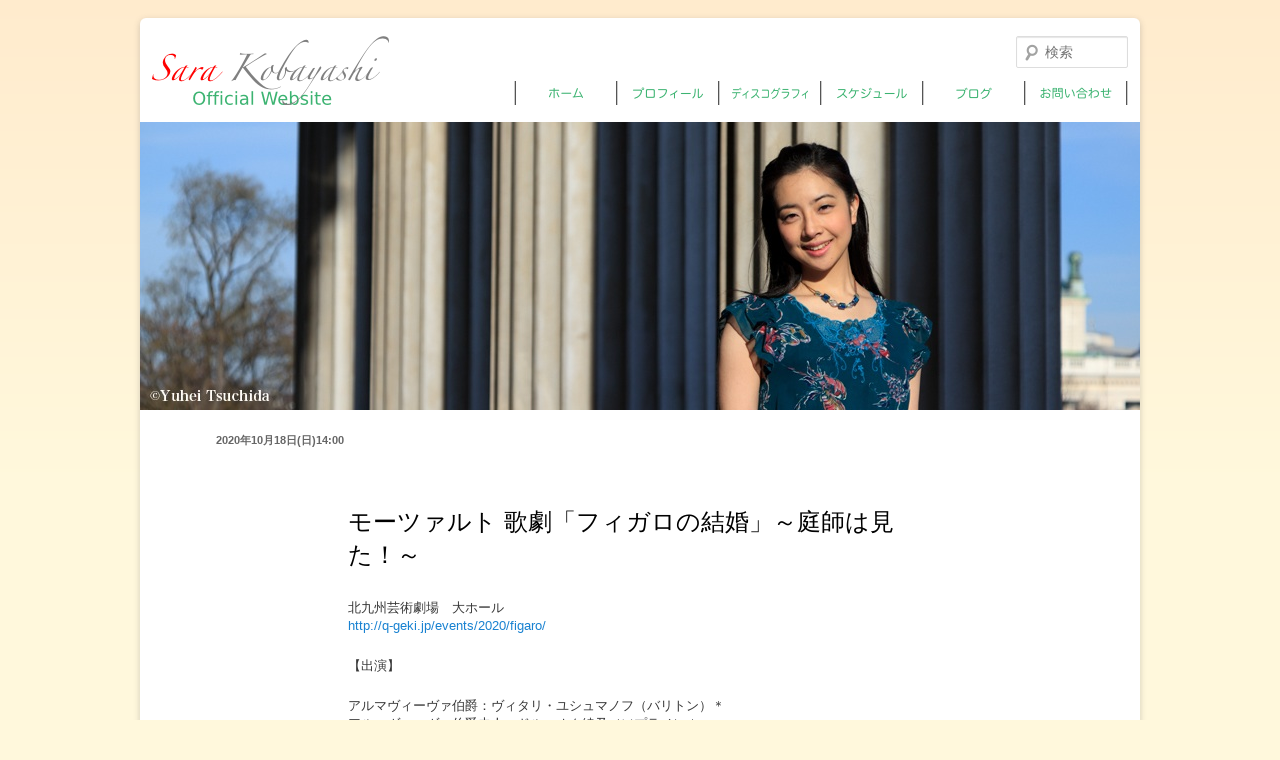

--- FILE ---
content_type: text/css
request_url: https://sarakobayashi.com/wp-content/themes/sarakobayashi/style.css
body_size: 8954
content:
/*
Template: twentyeleven
*/

@import url('../twentyeleven/style.css');

body,
.entry-title,
.home.singular .entry-title,
.page-id-178.singular .entry-content {
	font-size: 12px;
}
body,
.entry-title,
.home.singular .entry-title {
	line-height: 18px;
}
body {
	padding: 0 12px;
}
body.ja {
	font-family: "Hiragino Kaku Gothic Pro", "ヒラギノ角ゴ Pro W3", "メイリオ", Meiryo, "Helvetica Neue", Helvetica, Arial, sans-serif;
	background: #fff8dc url(images/body-ja.png) repeat-x; 
}
body.en {
	background-color: #E2FFE2; 
}
#page {
	margin: 18px auto;
	position: relative;
	width: 1000px;
	box-shadow: 0 2px 6px rgba(100, 100, 100, 0.3);
	border-radius: 6px;
}
#branding hgroup {
	margin: 0 1.2%;
}
#access div {
    margin: 0;
}
.home #secondary {
	margin: 4.5em 1.2% 0 0;
	width: 23.2%;
}
.home #secondary {
	margin: 0 1.2% 0 0;
}
#main-2 {
	margin: 0 0 0 -312px;
	float: right;
	width: 100%;
}
#tertiary {
	margin-left: 12px;
	float: left;
	width: 300px;
}

.home.ja.singular #primary {
	margin: 0 -24.4% 0 0;
}
.home.ja.singular #content {
	margin: 0 256px 0 324px;
	width: 422px;
}
.home.en.singular #content {
	margin: auto;
	width: 628px;
}

#branding {
	padding-bottom: 0;
	border-top: 0px;
/*	border-top: 2px solid #3cb371;*/
}
#site-title {
	padding: 1.8% 0;
}
#site-title a,
.home .widget-title a,
.home #primary .widget-title-2 span a,
.blog .news-header span a {
	display: block;
	text-indent: -9999px;
}
#site-title a {
	width: 237px;
	height: 69px;
}
.ja #site-title a {
	background: url(images/site-title-ja.png) no-repeat;
}
.en #site-title a {
	background: url(images/site-title-en.png) no-repeat;
}
#branding-2 {
	position: absolute;
	top: 18px;
	right: 1.2%;
	text-align: right;
}

#access {
	margin: 0 auto;
	position: absolute;
	top: 63px;
	right: 12px;
	width: auto;
	background: transparent;
	text-align: right;
	box-shadow: none;
}
#access ul {
	margin: 0;
}
#access li {
	border-right: 1px solid #CCC;
	border-left: 1px solid #CCC;
}
#access a {
	padding: 0;
	border-right: 1px solid #555;
	border-left: 1px solid #555;
	width: 100px;
	height: 24px;
	text-align: left;
	text-indent: -9999px;
}
.ja #access a,
.ja #access li:hover > a {
	background: url(images/menu.png) no-repeat -2px;
}
.en #access a,
.en #access li:hover > a {
	background: url(images/menu-en.png) no-repeat -2px;
}
.ja #access li:hover > a {
	background-color: #f9fff9;
}
.en #access li:hover > a {
	background-color: #f9fff9;
}
#access li.page_item {
	border-left: 0;
}
#access .page_item a {
	border-left: 0;
}
#access .page-item-10 a,
#access li.page-item-10:hover > a,
.en #access .page-item-13 a,
.en #access li.page-item-13:hover > a {
	background-position: -104px;
}
#access .page-item-23 a,
#access li.page-item-23:hover > a,
.en #access .page-item-21 a,
.en #access li.page-item-21:hover > a {
	background-position: -206px;
}
#access .page-item-178 a,
#access li.page-item-178:hover > a,
.en #access .page-item-25 a,
.en #access li.page-item-25:hover > a {
	background-position: -308px;
}
#access .page-item-blog a,
#access li.page-item-blog:hover > a {
	background-position: -410px;
}
.ja #access .page-item-18 a,
.ja #access li.page-item-18:hover > a {
	background-position: -512px;
}
.ja #access .current_page_item a,
.ja #access li.current_page_item:hover > a {
	background-color: #efffef;
}
.en #access .current_page_item a,
.en #access li.current_page_item:hover > a {
	background-color: #efffef;
}

#branding #searchform {
	position: relative;
	top: auto;
	right: auto;
	float: left;
	width: 112px;
	text-align: left;
}
#branding .qtrans_language_chooser {
	margin: 0 12px 0 0;
	position: relative;
	float: left;
	list-style-type: none;
}
#branding .qtrans_language_chooser li {
	margin-right: 3px;
	position: relative;
	float: left;
}
#branding .qtrans_widget_end {
	position: relative;
	float: left;
}

#main {
	padding: 21px 0 0;
}
.ja .entry-title a,
.ja .widget li a,
.ja .schedule-title {
	color: #3cb371;
	font-size: 12px;
}
.en .entry-title a,
.en .widget li a,
.en .schedule-title {
	color: #3cb371;
}
.entry-title a:hover,
.widget li a:hover {
	color: #1982D1;
	text-decoration: none;
}
.entry-meta {
	font-size: 11px;
}
.entry-content hr {
	clear: both;
}

.home .widget .entry-summary a {
	font-weight: normal;
}

.singular .entry-title,
.page-id-10 .entry-content-title,
.en.page-id-13 .entry-content-title {
	font-weight: normal;
	font-size: 24px;
	line-height: 1.4;
}
.singular .entry-content {
	font-size: 10.0pt;
}
/*.singular .entry-content p,
.blog .entry-content p {
	margin-bottom: 0;
}*/

.home.singular.page .hentry {
	margin-top: -1px;
	padding-top: 21px;
	position: relative;
}
.home.singular .entry-header {
	width: 100%;
}
.home.singular .entry-title {
	padding-top: 0;
	padding-bottom: 0;
}
.home.singular .entry-meta {
	line-height: 16px;
}
.home .entry-summary {
	padding-top: 0;
	height: 32px;
	font-size: 11px;
	line-height: 16px;
}
.home footer.entry-meta,
.blog footer.entry-meta,
.single-post footer.entry-meta {
	height: 0;
}

.home.singular.page #primary .hentry {
	margin-bottom: 25px;
}

.home.singular.page #tertiary .hentry {
	margin-bottom: 19px;
}

#content nav a {
	font-size: 11px;
}

.widget-title,
.widget ul li {
	font-size: 11px;
}

.home .widget {
	margin: 0 0 13px;
	position: relative;
	height: 375px;
}
.home .widget-title {
	padding: 7px 12px 3px;
	font-weight: bold;
}
.ja.home .widget-title {
	border-bottom: 1px solid #3cb371;
}
.en.home .widget-title {
	border-bottom: 1px solid #3cb371;
}
.home .widget-title a {
	height: 18px;
}
.home .widget-content {
	position: absolute;
	top: 47px;
	left: 22px;
}
.home .widget > a {
	padding-top: 7px;
	display: block;
	position: absolute;
	left: 15px;
	bottom: 8px;
	font-size: 11px;
	line-height: 17px;
	text-align: right;
}
.ja.home .widget > a {
	color: #9ed9b8;
	border-top: 1px solid #3cb371;
}
.en.home .widget > a {
	color: #9ed9b8;
	border-top: 1px solid #3cb371;
}
.home .widget > a:hover {
	text-decoration: underline;
}

.home #primary .widget-title-2,
.blog .news-header {
	position: relative;
}
.home #primary .widget-title-2 span a,
.blog .news-header span a {
	position: absolute;
	width: 14px;
	height: 14px;
	background: url(images/feed-icon-14x14.png) no-repeat;
}
.home #primary .widget-title-2 span a {
	top: 8px;
	right: 8px;
}
.home.ja #primary .widget {
	background: url(images/widget-primary-ja.png) no-repeat;
}
.home.ja #primary .widget-title a {
	width: 70px;
	background: url(images/widget-title-primary.png) no-repeat;
}
.home.ja #primary .widget-content {
	width: 378px;
}
.home.ja #primary .widget > a {
	width: 392px;
}
.home.en #primary .widget-title a {
	width: 106px;
	background: url(images/widget-title-primary-en.png) no-repeat;
}
.home.en #primary .widget {
	background: url(images/widget-primary-en.png) no-repeat;
}
.home.en #primary .widget-content {
	width: 584px;
}
.home.en #primary .widget > a {
	width: 596px;
}

.home #secondary div {
	margin-bottom: 15px;
	width: 100%;
	text-align: center;
}
.home #secondary div.twitter {
	margin-bottom: 17px;
}
.home #secondary div.voicespace {
	margin: 0 0 13px;
}
.home #secondary a {
	display: block;
	width: 232px;
	height: 82px;
	text-indent: -9999px;
}
.home #secondary .blog a {
	background: url(images/blog.png) no-repeat;
}
.home #secondary .twitter a {
	background: url(images/twitter.png) no-repeat;
}
.home #secondary .sara-tree a {
	background: url(images/sara-tree.png) no-repeat;
}
.home #secondary .voicespace a {
	background: url(images/voicespace.png) no-repeat;
}

.home #tertiary .widget {
	background: url(images/widget-tertiary.png) no-repeat;
}
.home #tertiary .widget-title a {
	width: 107px;
	background: url(images/widget-title-tertiary.png) no-repeat;
}
.home #tertiary .widget-content {
	width: 256px;
}
.home #tertiary .widget > a {
	width: 270px;
}

.blog .news-header h2 {
	width: 608px;
	margin: 0 -12px 18px;
	padding-left: 12px;
	background: url(images/news-header.png) no-repeat;
	font-weight: bold;
	line-height: 27px;
}
.blog .news-header span a {
	top: 6px;
	right: -4px;
}

#colophon {
	position: relative;
}
#site-generator {
	padding: 9px 0;
	font-size: 10px;
	line-height: 18px;
	border-radius: 6px;
}
.ja #site-generator {
	border-top: 1px solid #DFD;
	background: #F9FFF9;
}
.en #site-generator {
	border-top: 1px solid #DFD;
	background: #F9FFF9;
}
#colophon .fb-like {
	position: absolute;
	bottom: 7px;
	right: 12px;
}
.fb-like iframe {
	max-width: none;
}

@media only screen and (min-device-width: 320px) and (max-device-width: 480px) {
	.singular .entry-header .entry-meta {
		position: absolute;
	}
}